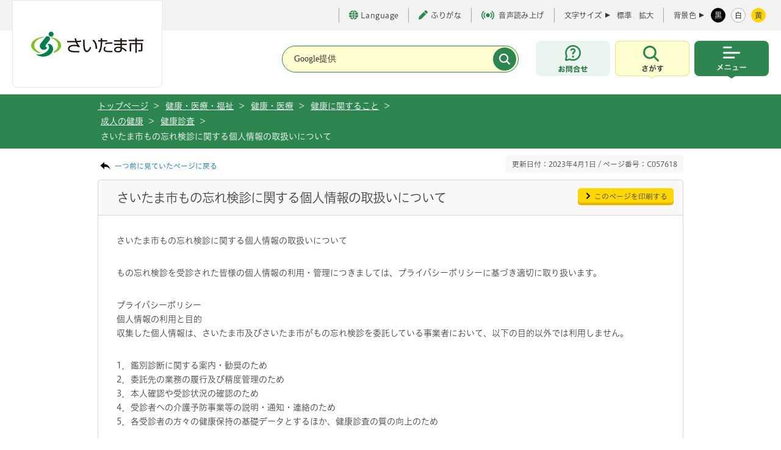

--- FILE ---
content_type: text/css
request_url: https://www.city.saitama.lg.jp/share/style/print.css
body_size: 386
content:
@media print {
  body * {
    -webkit-print-color-adjust: exact;
    color-adjust: exact;
  }
  .l-header .l-header__inner {
    padding: 54px 10px 28px;
  }
  .l-header .l-header__logo {
    flex-basis: 200px;
    width: 200px;
    max-width: 200px;
    height: auto;
    margin-right: 10px;
  }
  .l-header .c-search {
    flex-basis: calc(100% - 210px - 260px);
    width: calc(100% - 210px - 260px);
    max-width: calc(100% - 210px - 260px);
  }
  .l-globalNav .l-globalNav__item .l-globalNav__link {
    font-size: 13px;
  }
  .l-pagetop {
    display: none;
  }
  .p-entry {
    margin-top: 25px;
  }
  .c-tableWrap .c-table {
    width: 100%;
  }
}

--- FILE ---
content_type: image/svg+xml
request_url: https://www.city.saitama.lg.jp/share/imgs/common/icon_person.svg
body_size: 564
content:
<svg width="22" height="26" viewBox="0 0 22 26" fill="none" xmlns="http://www.w3.org/2000/svg">
<g clip-path="url(#clip0_17_44003)">
<path d="M15.4891 10.9976C17.968 8.48172 17.968 4.40268 15.4891 1.88681C13.0101 -0.62907 8.99094 -0.62907 6.51199 1.88681C4.03303 4.40268 4.03303 8.48172 6.51199 10.9976C8.99094 13.5135 13.0101 13.5135 15.4891 10.9976Z" fill="white"/>
<path d="M21.9095 22.4773L21.0044 18.9367C20.2666 16.0508 18.2757 13.7623 15.7161 12.6073C14.4134 13.6353 12.7777 14.249 10.9999 14.249C9.22217 14.249 7.58647 13.6351 6.28379 12.6073C3.72422 13.7625 1.73327 16.051 0.995508 18.9367L0.0903553 22.4773C-0.365437 24.2602 0.960627 26 2.77561 26H19.2245C21.0394 26 22.3655 24.2604 21.9097 22.4773H21.9095Z" fill="white"/>
</g>
<defs>
<clipPath id="clip0_17_44003">
<rect width="22" height="26" fill="white"/>
</clipPath>
</defs>
</svg>
